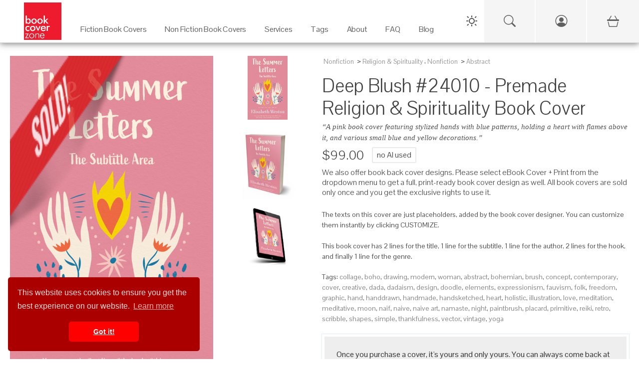

--- FILE ---
content_type: text/html; charset=UTF-8
request_url: https://bookcoverzone.com/premade-book-covers/DeepBlush/24010
body_size: 12232
content:
	<!DOCTYPE html>
	<html lang="en">
	
	<head>
		<meta charset="utf-8">
		<title>Deep Blush #24010 - Premade Religion & Spirituality Book Cover | BookCoverZone</title>
		<!--SEO Meta Tags-->
		<meta name="description" content="Get the exclusive premade book cover &#039;Deep Blush #24010&#039; for your next Religion &amp; Spirituality novel. A pink book cover featuring stylized hands with blue patte"/>		
					<link rel="canonical" href="https://bookcoverzone.com/premade-book-covers/DeepBlush/24010"/>
				
		<meta name="author" content="BookCoverZone"/>
		
		<!-- Open Graph / Facebook / Pinterest -->
									<meta property="og:title" content="Deep Blush #24010 - Premade Religion &amp; Spirituality Book Cover | BookCoverZone"/>
							<meta property="og:description" content="Get the exclusive premade book cover &#039;Deep Blush #24010&#039; for your next Religion &amp; Spirituality novel. A pink book cover featuring stylized hands with blue patterns, holding a heart with flames above i"/>
							<meta property="og:type" content="product"/>
							<meta property="og:url" content="https://bookcoverzone.com/premade-book-covers/DeepBlush/24010"/>
							<meta property="og:site_name" content="BookCoverZone"/>
							<meta property="og:image" content="https://bookcoverzone.com/png24-front/h1000/bookcover0024010.jpg"/>
							<meta property="og:image:width" content="650"/>
							<meta property="og:image:height" content="1000"/>
							<meta property="product:price:amount" content="99.00"/>
							<meta property="product:price:currency" content="USD"/>
							<meta property="product:availability" content="oos"/>
							<meta property="product:brand" content="BookCoverZone"/>
							<meta property="product:category" content="Religion &amp; Spirituality"/>
							<meta property="product:condition" content="new"/>
							<meta property="product:retailer_item_id" content="bookcover0024010"/>
							<meta property="twitter:card" content="summary_large_image"/>
							<meta property="twitter:site" content="@bookcoverzone"/>
							<meta property="twitter:title" content="Deep Blush #24010 - Premade Religion &amp; Spirituality Book Cover | BookCoverZone"/>
							<meta property="twitter:description" content="Get the exclusive premade book cover &#039;Deep Blush #24010&#039; for your next Religion &amp; Spirituality novel. A pink book cover featuring stylized hands with blue patterns, holding a heart with flames above i"/>
							<meta property="twitter:image" content="https://bookcoverzone.com/png24-front/h1000/bookcover0024010.jpg"/>
							<meta property="x:card" content="summary_large_image"/>
							<meta property="x:site" content="@bookcoverzone"/>
							<meta property="x:title" content="Deep Blush #24010 - Premade Religion &amp; Spirituality Book Cover | BookCoverZone"/>
							<meta property="x:description" content="Get the exclusive premade book cover &#039;Deep Blush #24010&#039; for your next Religion &amp; Spirituality novel. A pink book cover featuring stylized hands with blue patterns, holding a heart with flames above i"/>
							<meta property="x:image" content="https://bookcoverzone.com/png24-front/h1000/bookcover0024010.jpg"/>
							
		
		<!--Mobile Specific Meta Tag-->
		<meta name="viewport" content="width=device-width, initial-scale=1.0, maximum-scale=1.0, user-scalable=no"/>
		
		<meta name="referrer" content="never">
		<meta http-equiv="X-UA-Compatible" content="IE=edge">
		
		<link rel="shortcut icon" href="/favicon.ico" type="image/x-icon">
		<link rel="icon" href="/favicon.ico" type="image/x-icon">
		
		<link rel="stylesheet" href="/css/all.css">
		<link href="/css/bootstrap.min.css" rel="stylesheet" media="screen">
		<link href="/css/bootstrap-icons.min.css" rel="stylesheet" media="screen">
		
		
		<link rel="stylesheet" href="/css/styles.css" media="screen">
		
		<link href="/css/bookcoverzone-base.css" rel="stylesheet" media="screen">
		<link id="dark-theme" href="/css/bookcoverzone-dark.css" rel="stylesheet" media="screen">
		<link id="light-theme" href="/css/bookcoverzone-light.css" rel="stylesheet" media="screen">
		<link href="/css/new_header.css?v=20251202" rel="stylesheet" media="screen">
		
		<script src="/js/jquery.min.js"></script>
		<script src="/js/popper.min.js"></script>
		<script src="/js/bootstrap.min.js"></script>
		
		<script src="/js/velocity.min.js" defer></script>
		
		<script src="/js/scripts.js"></script>
		
		<script src="/js/new_header.js"></script>
		
		<script>
			(function (i, s, o, g, r, a, m) {
				i['GoogleAnalyticsObject'] = r;
				i[r] = i[r] || function () {
					(i[r].q = i[r].q || []).push(arguments)
				}, i[r].l = 1 * new Date();
				a = s.createElement(o),
					m = s.getElementsByTagName(o)[0];
				a.async = 1;
				a.src = g;
				m.parentNode.insertBefore(a, m)
			})(window, document, 'script', 'https://www.google-analytics.com/analytics.js', 'ga');
			
			ga('create', 'G-4YVHBKRDXT', 'auto');
			ga('send', 'pageview');
		</script>
		
		<style>
        .carousel-wrap {
            min-height: 340px;
        }

        @media (orientation: portrait) {
            .carousel-wrap {
                min-height: 375px;
            }
        }
				
								.banner-margin-top {
					margin-top: 0px;
				}

				@media (max-width: 576px) {
					.banner-margin-top {
						margin-top: 0px;
					}
				}
						</style>
	
	</head>
	<script>
		// Make environment variables available to JavaScript
		window.APP_CONFIG = {
			cartUrl: '/cart-v2',
			// Add other config as needed
		};
	</script>
	<!-- Google tag (gtag.js) -->
	<script async src="https://www.googletagmanager.com/gtag/js?id=G-4YVHBKRDXT"></script>
	<script>
		window.dataLayer = window.dataLayer || [];
		function gtag() {
			dataLayer.push(arguments);
		}
		gtag('js', new Date());
		gtag('config', 'G-4YVHBKRDXT');
	</script>
	
	<!-- Google tag (gtag.js) -->
	<script async src="https://www.googletagmanager.com/gtag/js?id=AW-862855306"></script>
	<script>
		window.dataLayer = window.dataLayer || [];
		function gtag(){dataLayer.push(arguments);}
		gtag('js', new Date());
		
		gtag('config', 'AW-862855306');
	</script>

<body>
	
	<!-- PAGE LOADER : PLACE RIGHT AFTER BODY TAG -->
	<div class="page-loader">
		<div class="page-loader-spinner"></div>
		<div class="page-loader-txt">Loading<br>Cover</div>
	</div>
	
	<div class="backdrop"></div>
	

	<!-- Start Top Main Header (add  style="margin-top:22px;" for campaign) -->
	<div id="top-nav-container" class="top-nav-container banner-margin-top" aria-hidden="false">
		<div class="row" style="margin: 0px;">
			
			<!-- Start Top Full-Size Header -->
			<header id="main-header" class="main-header col-12">
				
				<!-- Mobile Header (Visible on < 1280px) -->
				<div class="mobile-header">
					<div class="hamburger-menu">
						<span class="hamburger-icon"></span>
					</div>
					<div class="logo">
						<a href="/">
							<img src="/logo1.jpg" alt="Book Cover Zone">
						</a>
					</div>
					<!-- Spacer to balance hamburger for centering logo -->
					<div style="width: 45px;"></div>
				</div>

				<!-- Mobile Navigation Drawer -->
				<div class="mobile-nav-wrapper">
					<ul class="mobile-nav-list">
						
						<!-- Mobile Specific Icons (Search, Account, Cart) -->
						<li class="mobile-nav-item">
							<a href="/search-page" class="mobile-nav-link">
								Search
								<i class="bi bi-search"></i>
							</a>
						</li>
						
						<li class="mobile-nav-item">
															<a href="/login.php" class="mobile-nav-link">
									Login / Sign Up
									<i class="bi bi-person-circle"></i>
								</a>
													</li>
						
						<li class="mobile-nav-item">
							<a href="/cart-v2" class="mobile-nav-link">
								Cart
								<span>
									<i class="bi bi-basket3"></i>
																	</span>
							</a>
						</li>
						<!-- End Mobile Specific Icons -->
						
													<li class="mobile-nav-item mobile-has-children">
								<a href="#" class="mobile-nav-link">
									Fiction Book Covers
									<i class="bi bi-arrow-down-circle"></i>
								</a>
								<ul class="mobile-sub-menu">
									<li><a href="/premade-book-covers/fiction/all">All Fiction</a></li>
									<li><a href="/new">New Arrivals</a></li>
																			<li><a href="/premade-book-covers/fiction/Action_%26_Adventure">Action & Adventure</a></li>
																			<li><a href="/premade-book-covers/fiction/Apocalyptica">Apocalyptica</a></li>
																			<li><a href="/premade-book-covers/fiction/Chick_Lit">Chick Lit</a></li>
																			<li><a href="/premade-book-covers/fiction/Children">Children</a></li>
																			<li><a href="/premade-book-covers/fiction/Erotica">Erotica</a></li>
																			<li><a href="/premade-book-covers/fiction/Fantasy">Fantasy</a></li>
																			<li><a href="/premade-book-covers/fiction/Historical">Historical</a></li>
																			<li><a href="/premade-book-covers/fiction/Horror">Horror</a></li>
																			<li><a href="/premade-book-covers/fiction/LGBTQ">LGBTQ</a></li>
																			<li><a href="/premade-book-covers/fiction/Literary_Fiction">Literary Fiction</a></li>
																			<li><a href="/premade-book-covers/fiction/LitRPG">LitRPG</a></li>
																			<li><a href="/premade-book-covers/fiction/Mystery%3B_Thriller_%26_Suspense">Mystery; Thriller & Suspense</a></li>
																			<li><a href="/premade-book-covers/fiction/Nature">Nature</a></li>
																			<li><a href="/premade-book-covers/fiction/Paranormal_%26_Urban">Paranormal & Urban</a></li>
																			<li><a href="/premade-book-covers/fiction/Poetry">Poetry</a></li>
																			<li><a href="/premade-book-covers/fiction/Romance">Romance</a></li>
																			<li><a href="/premade-book-covers/fiction/Royal_Romance">Royal Romance</a></li>
																			<li><a href="/premade-book-covers/fiction/Science_Fiction">Science Fiction</a></li>
																			<li><a href="/premade-book-covers/fiction/Surreal">Surreal</a></li>
																			<li><a href="/premade-book-covers/fiction/Teen_%26_Young_Adult">Teen & Young Adult</a></li>
																			<li><a href="/premade-book-covers/fiction/Travel">Travel</a></li>
																			<li><a href="/premade-book-covers/fiction/Western">Western</a></li>
																	</ul>
							</li>
							<li class="mobile-nav-item mobile-has-children">
								<a href="#" class="mobile-nav-link">
									Non Fiction Book Covers
									<i class="bi bi-arrow-down-circle"></i>
								</a>
								<ul class="mobile-sub-menu">
									<li><a href="/premade-book-covers/nonfiction/all">All Non-Fiction</a></li>
									<li><a href="/new">New Arrivals</a></li>
																			<li><a href="/nonfiction/Abstract">Abstract</a></li>
																			<li><a href="/nonfiction/Business">Business</a></li>
																			<li><a href="/nonfiction/Cookbooks%3B_Food_%26_Wine">Cookbooks; Food & Wine</a></li>
																			<li><a href="/nonfiction/Education">Education</a></li>
																			<li><a href="/nonfiction/Environment_%26_Ecology">Environment & Ecology</a></li>
																			<li><a href="/nonfiction/Family_%26_Parenting">Family & Parenting</a></li>
																			<li><a href="/nonfiction/Health%3B_Dieting_%26_Fitness">Health; Dieting & Fitness</a></li>
																			<li><a href="/nonfiction/Health%3B_Mind_%26_Body">Health; Mind & Body</a></li>
																			<li><a href="/nonfiction/Medical">Medical</a></li>
																			<li><a href="/nonfiction/Music">Music</a></li>
																			<li><a href="/nonfiction/Politics%3B_Law_%26_Society">Politics; Law & Society</a></li>
																			<li><a href="/nonfiction/Religion_%26_Spirituality">Religion & Spirituality</a></li>
																			<li><a href="/nonfiction/Science_%26_Nature">Science & Nature</a></li>
																			<li><a href="/nonfiction/Self-Improvement_%26_Self-Help">Self-Improvement & Self-Help</a></li>
																			<li><a href="/nonfiction/Sports_%26_Fitness">Sports & Fitness</a></li>
																			<li><a href="/nonfiction/Travel">Travel</a></li>
																	</ul>
							</li>
							<li class="mobile-nav-item mobile-has-children">
								<a href="#" class="mobile-nav-link">
									Services
									<i class="bi bi-arrow-down-circle"></i>
								</a>
								<ul class="mobile-sub-menu">
									<li><a href="/custom_services">Customization Services</a></li>
									<li><a href="/customcovers">Custom Covers</a></li>
									<li><a href="/marketingmaterials.php">Marketing Materials</a></li>
								</ul>
							</li>
							<li class="mobile-nav-item mobile-has-children">
								<a href="#" class="mobile-nav-link">
									Tags
									<i class="bi bi-arrow-down-circle"></i>
								</a>
								<ul class="mobile-sub-menu">
																			<li><a href="/tag/illustration">illustration</a></li>
																			<li><a href="/tag/fantasy">fantasy</a></li>
																			<li><a href="/tag/dark">dark</a></li>
																			<li><a href="/tag/adult">adult</a></li>
																			<li><a href="/tag/people">people</a></li>
																			<li><a href="/tag/nature">nature</a></li>
																			<li><a href="/tag/beauty">beauty</a></li>
																			<li><a href="/tag/art">art</a></li>
																			<li><a href="/tag/mystery">mystery</a></li>
																			<li><a href="/tag/night">night</a></li>
																			<li><a href="/tag/sky">sky</a></li>
																			<li><a href="/tag/fashion">fashion</a></li>
																			<li><a href="/tag/portrait">portrait</a></li>
																			<li><a href="/tag/young">young</a></li>
																			<li><a href="/tag/photography">photography</a></li>
																			<li><a href="/tag/horizontal">horizontal</a></li>
																			<li><a href="/tag/silhouette">silhouette</a></li>
																			<li><a href="/tag/concept">concept</a></li>
																			<li><a href="/tag/landscape">landscape</a></li>
																			<li><a href="/tag/abstract">abstract</a></li>
																		<li><a href="/tags">View All Tags</a></li>
								</ul>
							</li>
							<li class="mobile-nav-item">
								<a href="/about" class="mobile-nav-link">About</a>
							</li>
							<li class="mobile-nav-item">
								<a href="/blog/faq" class="mobile-nav-link">FAQ</a>
							</li>
							<li class="mobile-nav-item">
								<a href="/blog" class="mobile-nav-link">Blog</a>
							</li>
						
											</ul>
				</div>
				<!-- End Mobile Navigation -->

				<div id="desktop" class="desktop">
					
					<nav id="main-nav" class="">
						
						<div class="logo">
							<a href="/">
								<img src="/logo1.jpg" alt="Book Cover Zone" width="275" height="275">
							</a>
						</div>
						
						<ul class="nav-item-list">
															<li class="nav-item-container" tabindex="0" aria-haspopup="true" aria-label="Fiction Book Covers"
								    data-item="2">
									<a class="navigation-link" href="/premade-book-covers/fiction/all" target="_self">
										<p class="nav-item-text">Fiction Book Covers</p>
									</a>
									<span class="eyebrow"></span>
								</li>
								<li class="nav-item-container" tabindex="0" aria-haspopup="true" aria-label="Non Fiction Book Covers"
								    data-item="3">
									<a class="navigation-link" href="/premade-book-covers/nonfiction/all" target="_self">
										<p class="nav-item-text">Non Fiction Book Covers</p>
									</a>
									<span class="eyebrow"></span>
								</li>
								<li class="nav-item-container" tabindex="0" aria-haspopup="true" aria-label="Services" data-item="4">
									<a class="navigation-link" href="/custom_services" target="_self">
										<p class="nav-item-text">Services</p>
									</a>
									<span class="eyebrow"></span>
								</li>
								<li class="nav-item-container" tabindex="0" aria-haspopup="true" aria-label="Tags" data-item="5">
									<a class="navigation-link" href="/tags" target="_self">
										<p class="nav-item-text">Tags</p>
									</a>
									<span class="eyebrow"></span>
								</li>
								<li class="nav-item-container" tabindex="0" aria-haspopup="true" aria-label="About">
									<a class="navigation-link" href="/about" target="_self">
										<p class="nav-item-text">About</p>
									</a>
									<span class="eyebrow"></span>
								</li>
								<li class="nav-item-container" tabindex="0" aria-haspopup="true" aria-label="FAQ">
									<a class="navigation-link" href="/blog/faq" target="_self">
										<p class="nav-item-text">FAQ</p>
									</a>
									<span class="eyebrow"></span>
								</li>
								<li class="nav-item-container" tabindex="0" aria-haspopup="true" aria-label="Blog" data-item="8">
									<a class="navigation-link" href="/blog" target="_self">
										<p class="nav-item-text">Blog</p>
									</a>
									<span class="eyebrow"></span>
								</li>
																				</ul>
					
					</nav>
					
					<div class="sub-nav transition" aria-label="Fiction Book Covers - Sub Nav" data-item="2">
						<div class="container">
							<div class="row">
																			<ul class="col-3" style="padding-top:30px;">
																					<a class="navigation-link"
										   href="/premade-book-covers/fiction/Action_%26_Adventure"
										   title="Fiction Action & Adventure Category">Action & Adventure</a>
																				<a class="navigation-link"
										   href="/premade-book-covers/fiction/Apocalyptica"
										   title="Fiction Apocalyptica Category">Apocalyptica</a>
																				<a class="navigation-link"
										   href="/premade-book-covers/fiction/Chick_Lit"
										   title="Fiction Chick Lit Category">Chick Lit</a>
																				<a class="navigation-link"
										   href="/premade-book-covers/fiction/Children"
										   title="Fiction Children Category">Children</a>
																				<a class="navigation-link"
										   href="/premade-book-covers/fiction/Erotica"
										   title="Fiction Erotica Category">Erotica</a>
																				<a class="navigation-link"
										   href="/premade-book-covers/fiction/Fantasy"
										   title="Fiction Fantasy Category">Fantasy</a>
																				<a class="navigation-link"
										   href="/premade-book-covers/fiction/Historical"
										   title="Fiction Historical Category">Historical</a>
																				<a class="navigation-link"
										   href="/premade-book-covers/fiction/Horror"
										   title="Fiction Horror Category">Horror</a>
																					</ul>
																						<ul class="col-3" style="padding-top:30px;">
																					<a class="navigation-link"
										   href="/premade-book-covers/fiction/LGBTQ"
										   title="Fiction LGBTQ Category">LGBTQ</a>
																				<a class="navigation-link"
										   href="/premade-book-covers/fiction/Literary_Fiction"
										   title="Fiction Literary Fiction Category">Literary Fiction</a>
																				<a class="navigation-link"
										   href="/premade-book-covers/fiction/LitRPG"
										   title="Fiction LitRPG Category">LitRPG</a>
																				<a class="navigation-link"
										   href="/premade-book-covers/fiction/Mystery%3B_Thriller_%26_Suspense"
										   title="Fiction Mystery; Thriller & Suspense Category">Mystery; Thriller & Suspense</a>
																				<a class="navigation-link"
										   href="/premade-book-covers/fiction/Nature"
										   title="Fiction Nature Category">Nature</a>
																				<a class="navigation-link"
										   href="/premade-book-covers/fiction/Paranormal_%26_Urban"
										   title="Fiction Paranormal & Urban Category">Paranormal & Urban</a>
																				<a class="navigation-link"
										   href="/premade-book-covers/fiction/Poetry"
										   title="Fiction Poetry Category">Poetry</a>
																				<a class="navigation-link"
										   href="/premade-book-covers/fiction/Romance"
										   title="Fiction Romance Category">Romance</a>
																					</ul>
																						<ul class="col-3" style="padding-top:30px;">
																					<a class="navigation-link"
										   href="/premade-book-covers/fiction/Royal_Romance"
										   title="Fiction Royal Romance Category">Royal Romance</a>
																				<a class="navigation-link"
										   href="/premade-book-covers/fiction/Science_Fiction"
										   title="Fiction Science Fiction Category">Science Fiction</a>
																				<a class="navigation-link"
										   href="/premade-book-covers/fiction/Surreal"
										   title="Fiction Surreal Category">Surreal</a>
																				<a class="navigation-link"
										   href="/premade-book-covers/fiction/Teen_%26_Young_Adult"
										   title="Fiction Teen & Young Adult Category">Teen & Young Adult</a>
																				<a class="navigation-link"
										   href="/premade-book-covers/fiction/Travel"
										   title="Fiction Travel Category">Travel</a>
																				<a class="navigation-link"
										   href="/premade-book-covers/fiction/Western"
										   title="Fiction Western Category">Western</a>
																		<a class="navigation-link" href="/new">New</a>
								<a class="navigation-link" href="/premade-book-covers/fiction/all">All</a>
								</ul>
								<ul class="col-3" style="padding-top:30px;">
									<img src="/images/Fiction_Menu_Banner.jpg" style="width: auto; height: 100%;">
								</ul>
							</div>
						</div>
					</div>
					
					<div class="sub-nav transition" aria-label="Non Fiction Book Covers - Sub Nav" data-item="3">
						<div class="container">
							<div class="row">
																			<ul class="col-3" style="padding-top:30px;">
																					<a class="navigation-link" href="/nonfiction/Abstract"
										   title="Non Fiction Abstract Category">Abstract</a>
																				<a class="navigation-link" href="/nonfiction/Business"
										   title="Non Fiction Business Category">Business</a>
																				<a class="navigation-link" href="/nonfiction/Cookbooks%3B_Food_%26_Wine"
										   title="Non Fiction Cookbooks; Food & Wine Category">Cookbooks; Food & Wine</a>
																				<a class="navigation-link" href="/nonfiction/Education"
										   title="Non Fiction Education Category">Education</a>
																				<a class="navigation-link" href="/nonfiction/Environment_%26_Ecology"
										   title="Non Fiction Environment & Ecology Category">Environment & Ecology</a>
																				<a class="navigation-link" href="/nonfiction/Family_%26_Parenting"
										   title="Non Fiction Family & Parenting Category">Family & Parenting</a>
																					</ul>
																						<ul class="col-3" style="padding-top:30px;">
																					<a class="navigation-link" href="/nonfiction/Health%3B_Dieting_%26_Fitness"
										   title="Non Fiction Health; Dieting & Fitness Category">Health; Dieting & Fitness</a>
																				<a class="navigation-link" href="/nonfiction/Health%3B_Mind_%26_Body"
										   title="Non Fiction Health; Mind & Body Category">Health; Mind & Body</a>
																				<a class="navigation-link" href="/nonfiction/Medical"
										   title="Non Fiction Medical Category">Medical</a>
																				<a class="navigation-link" href="/nonfiction/Music"
										   title="Non Fiction Music Category">Music</a>
																				<a class="navigation-link" href="/nonfiction/Politics%3B_Law_%26_Society"
										   title="Non Fiction Politics; Law & Society Category">Politics; Law & Society</a>
																				<a class="navigation-link" href="/nonfiction/Religion_%26_Spirituality"
										   title="Non Fiction Religion & Spirituality Category">Religion & Spirituality</a>
																					</ul>
																						<ul class="col-3" style="padding-top:30px;">
																					<a class="navigation-link" href="/nonfiction/Science_%26_Nature"
										   title="Non Fiction Science & Nature Category">Science & Nature</a>
																				<a class="navigation-link" href="/nonfiction/Self-Improvement_%26_Self-Help"
										   title="Non Fiction Self-Improvement & Self-Help Category">Self-Improvement & Self-Help</a>
																				<a class="navigation-link" href="/nonfiction/Sports_%26_Fitness"
										   title="Non Fiction Sports & Fitness Category">Sports & Fitness</a>
																				<a class="navigation-link" href="/nonfiction/Travel"
										   title="Non Fiction Travel Category">Travel</a>
																		<a class="navigation-link" href="/new">New</a>
								<a class="navigation-link" href="/premade-book-covers/nonfiction/all">All</a>
								</ul>
								<ul class="col-3" style="padding-top:30px;">
									<img src="/images/Non-Fiction_Menu_Banner.png" style="width: auto; height: 100%;">
								</ul>
							</div>
						</div>
					</div>
					
					<div class="sub-nav transition" aria-label="Services - Sub Nav" data-item="4">
						<div class="container">
							<div class="row">
								<ul class="col-5" style="padding-top:30px;">

								<span
									style="font-weight: bold;">Customization Services on Premade Covers</span>
									<hr>
									<a class="navigation-link" href="/custom_services" title="Custom Services">Reformat for additional
										publisher/non-standard trim size (paperback)
										($49)</a><br>
									<a class="navigation-link" href="/custom_services" title="Custom Services">Reformat for additional
										publisher/non-standard trim size (hardcover)
										($79)</a><br>
									<a class="navigation-link" href="/custom_services" title="Custom Services">Reformat for Audible-ready
										cover ($49)</a><br>
									<a class="navigation-link" href="/custom_services" title="Custom Services">Change typeface of texts
										($59)</a><br>
									<a class="navigation-link" href="/custom_services" title="Custom Services">Swap texts composition from
										another pre-made cover ($59)</a><br>
									<a class="navigation-link" href="/custom_services" title="Custom Services">Change/remove/add a graphical
										element on cover ($79)</a><br>
									<a class="navigation-link" href="/custom_services" title="Custom Services">Major graphical changes
										($149)</a><br>
									<a class="navigation-link" href="/custom_services" title="Custom Services">Turn into series with uniform
										typeface on all covers ($199)</a><br>
								
								</ul>
								<ul class="col-4" style="padding-top:30px;">
									
									<span style="font-weight: bold;">Custom Covers Services</span>
									<hr>
									<a class="navigation-link" href="/customcovers" title="Custom covers">Custom Cover for ebook
										($299)</a><br>
									<a class="navigation-link" href="/customcovers" title="Custom covers">Custom Cover for Printed Book
										($449)</a>
									<br>
									<br>
									
									<span
										style="font-weight: bold;">Marketing Services</span>
									<hr>
									<a class="navigation-link" href="/marketingmaterials.php" title="Social Media Marketing Materials">Social
										Media Marketing Materials
										($29)</a><br>
									<a class="navigation-link" href="/marketingmaterials.php" title="Social Media Marketing Materials">Custom
										Book Cover Poster ($89)</a><br>
									<a class="navigation-link" href="/marketingmaterials.php" title="Social Media Marketing Materials">Custom
										Bookmark ($89)</a>
								
								</ul>
								<ul class="col-3" style="padding-top:30px;">
									<img src="/images/Customization_Menu_Banner.png" style="width: auto; height: 100%;">
								</ul>
							</div>
						</div>
					</div>
					
					<div class="sub-nav transition" aria-label="Tags - Sub Nav" data-item="5">
						<div class="container">
							<div class="row">
																				<ul class="col-2" style="padding-top:30px;">
																							<a class="navigation-link" href="/tag/halloween"
											   title="Book covers with halloween tag">halloween</a>
																						<a class="navigation-link" href="/tag/shadow"
											   title="Book covers with shadow tag">shadow</a>
																						<a class="navigation-link" href="/tag/outdoors"
											   title="Book covers with outdoors tag">outdoors</a>
																						<a class="navigation-link" href="/tag/model"
											   title="Book covers with model tag">model</a>
																						<a class="navigation-link" href="/tag/dark"
											   title="Book covers with dark tag">dark</a>
																						<a class="navigation-link" href="/tag/night"
											   title="Book covers with night tag">night</a>
																						<a class="navigation-link" href="/tag/horizontal"
											   title="Book covers with horizontal tag">horizontal</a>
																						<a class="navigation-link" href="/tag/tree"
											   title="Book covers with tree tag">tree</a>
																							</ul>
																								<ul class="col-2" style="padding-top:30px;">
																							<a class="navigation-link" href="/tag/dress"
											   title="Book covers with dress tag">dress</a>
																						<a class="navigation-link" href="/tag/imagination"
											   title="Book covers with imagination tag">imagination</a>
																						<a class="navigation-link" href="/tag/vertical"
											   title="Book covers with vertical tag">vertical</a>
																						<a class="navigation-link" href="/tag/isolated"
											   title="Book covers with isolated tag">isolated</a>
																						<a class="navigation-link" href="/tag/sensuality"
											   title="Book covers with sensuality tag">sensuality</a>
																						<a class="navigation-link" href="/tag/people"
											   title="Book covers with people tag">people</a>
																						<a class="navigation-link" href="/tag/old"
											   title="Book covers with old tag">old</a>
																						<a class="navigation-link" href="/tag/space"
											   title="Book covers with space tag">space</a>
																							</ul>
																								<ul class="col-2" style="padding-top:30px;">
																							<a class="navigation-link" href="/tag/vector"
											   title="Book covers with vector tag">vector</a>
																						<a class="navigation-link" href="/tag/horizon"
											   title="Book covers with horizon tag">horizon</a>
																						<a class="navigation-link" href="/tag/cute"
											   title="Book covers with cute tag">cute</a>
																						<a class="navigation-link" href="/tag/freedom"
											   title="Book covers with freedom tag">freedom</a>
																						<a class="navigation-link" href="/tag/caucasian"
											   title="Book covers with caucasian tag">caucasian</a>
																						<a class="navigation-link" href="/tag/photography"
											   title="Book covers with photography tag">photography</a>
																						<a class="navigation-link" href="/tag/happiness"
											   title="Book covers with happiness tag">happiness</a>
																						<a class="navigation-link" href="/tag/nature"
											   title="Book covers with nature tag">nature</a>
																							</ul>
																								<ul class="col-2" style="padding-top:30px;">
																							<a class="navigation-link" href="/tag/illustration"
											   title="Book covers with illustration tag">illustration</a>
																						<a class="navigation-link" href="/tag/adventure"
											   title="Book covers with adventure tag">adventure</a>
																						<a class="navigation-link" href="/tag/technology"
											   title="Book covers with technology tag">technology</a>
																						<a class="navigation-link" href="/tag/cartoon"
											   title="Book covers with cartoon tag">cartoon</a>
																						<a class="navigation-link" href="/tag/spooky"
											   title="Book covers with spooky tag">spooky</a>
																						<a class="navigation-link" href="/tag/mysterious"
											   title="Book covers with mysterious tag">mysterious</a>
																						<a class="navigation-link" href="/tag/women"
											   title="Book covers with women tag">women</a>
																						<a class="navigation-link" href="/tag/journey"
											   title="Book covers with journey tag">journey</a>
																							</ul>
																				<ul class="col-4" style="padding-top:30px; text-align: right;">
									<img src="/images/Keywords_Menu_Banner.jpg" style="width: auto; height: 100%;">
								</ul>
							</div>
						</div>
					</div>
				
				</div>
			
			</header>
			<!-- / End Top Full-Size Header -->
		
		</div>
	
	</div>
	<!-- / End Top Main Header -->
	
	<!-- Start Top Button Bar (add  style="margin-top:22px;" when having campaign) -->
	<div id="btnBar" class="btnBar banner-margin-top">
		<div class="inner">
			<div class="dark-light-switch-div">
				<div id="theme-toggle" class="dark-light-button" aria-label="Toggle Theme">
					<svg class="dark-light-svg" id="theme-icon-sun" width="24" height="24" fill="none"
					     xmlns="http://www.w3.org/2000/svg">
						<!-- Sun Icon SVG Path -->
						<path d="M12 4V2" stroke="currentColor" stroke-width="2" stroke-linecap="round" stroke-linejoin="round"/>
						<path d="M12 22v-2" stroke="currentColor" stroke-width="2" stroke-linecap="round" stroke-linejoin="round"/>
						<path d="M5 5l-1.5-1.5" stroke="currentColor" stroke-width="2" stroke-linecap="round"
						      stroke-linejoin="round"/>
						<path d="M19 19l1.5 1.5" stroke="currentColor" stroke-width="2" stroke-linecap="round"
						      stroke-linejoin="round"/>
						<path d="M4 12H2" stroke="currentColor" stroke-width="2" stroke-linecap="round" stroke-linejoin="round"/>
						<path d="M22 12h-2" stroke="currentColor" stroke-width="2" stroke-linecap="round" stroke-linejoin="round"/>
						<path d="M5 19l-1.5 1.5" stroke="currentColor" stroke-width="2" stroke-linecap="round"
						      stroke-linejoin="round"/>
						<path d="M19 5l1.5-1.5" stroke="currentColor" stroke-width="2" stroke-linecap="round"
						      stroke-linejoin="round"/>
						<circle cx="12" cy="12" r="5" stroke="currentColor" stroke-width="2" stroke-linecap="round"
						        stroke-linejoin="round"/>
					</svg>
					<svg class="dark-light-svg" id="theme-icon-moon" width="24" height="24" fill="none"
					     xmlns="http://www.w3.org/2000/svg" style="display:none;">
						<!-- Moon Icon SVG Path -->
						<path
							d="M20.9553 13.5C20.5053 18.2406 16.4447 22 11.5 22C6.25329 22 2 17.7467 2 12.5C2 7.55529 5.75936 3.49471 10.5 3.04474C10.1872 3.91791 10 4.85931 10 5.84375C10 10.6172 13.8828 14.5 18.6562 14.5C19.6407 14.5 20.5821 14.3128 21.4553 14C21.2488 14.5338 21.0027 14.0831 20.9553 13.5Z"
							stroke="currentColor"
							stroke-width="2"
							stroke-linecap="round"
							stroke-linejoin="round"
							fill="none"
						/>
					</svg>
				</div>
			</div>
			<!-- UPDATED SEARCH ICON: Links to new search page -->
			<a href="/search-page" class="btnBar-toggle btnBar-search mobile-visible" style="cursor: pointer;" title="Search">
				<i class="bi bi-search"></i>
			</a>
							<a href="/login.php" id="account_menu_link" class="btnBar-toggle btnBar-account mobile-visible" title="Login / Sign Up">
					<i class="bi bi-person-circle"></i>
				</a>
						<a href="/cart-v2" class="btnBar-toggle btnBar-cart" title="View Shopping Cart">
				<i>
					<i class="bi bi-basket3"></i>
									</i>
			</a>
		</div>
	</div>
	<!-- End Top Button Bar -->
	
	<!-- Start Main Page Wrap -->
<div id="main-page" class="main-page" aria-hidden="false">

		
	<script type="application/ld+json">
		{
				"@context": "https://schema.org/",
				"@type": "Product",
				"name": "Deep Blush #24010 - Premade Religion & Spirituality Book Cover | BookCoverZone",
        "image": "https:\/\/bookcoverzone.com\/png24-front\/h1000\/bookcover0024010.jpg",
        "description": "Get the exclusive premade book cover 'Deep Blush #24010' for your next Religion & Spirituality novel. A pink book cover featuring stylized hands with blue patterns, holding a heart with flames above it, and various small blue and yellow decorations.",
        "sku": "bookcover0024010",
        "mpn": "24010",
        "brand": {
            "@type": "Brand",
            "name": "BookCoverZone"
        },
        "offers": {
            "@type": "Offer",
            "url": "https:\/\/bookcoverzone.com\/premade-book-covers\/DeepBlush\/24010",
            "priceCurrency": "USD",
            "price": "99.00",
            "priceValidUntil": "2027-01-25",
            "itemCondition": "https://schema.org/NewCondition",
            "availability": "https://schema.org/InStock"
        }
    }
	</script>
	
	<script>
		var CoverBGColor = "rgb(227,140,156)";
		
		localStorage.setItem("book_front", "");
		localStorage.setItem("book_back", "");
		localStorage.setItem("book_banner", "");
	</script>
	
	<style>
      .sp-categories > a,
      .sp-categories i {
          display: inline-block;
          margin-right: 3px;
          color: #999;
          font-size: 13px;
          text-decoration: none;
          vertical-align: middle;
      }
	</style>
	
	<script src="/js/shop-book-first-page.js"></script>
	<link href="/css/shop-book-first-page.css" rel="stylesheet" media="screen">
	<link href="/css/shop_buttons.css" rel="stylesheet" media="screen">
	
	<div class="container padding-bottom-2x" style="padding-top: 24px">
		
					<section class="fw-section">
				<div class="row mb-5" style="margin-left:0px; margin-right: 0px; ">
					<br>
					<div class="col-md-4 col-xl-4 col-sm-8 col-8" style="margin-bottom: 10px;" id="CoverImageCol">
						<div id="previewdiv" style="text-align: center; position: relative;">
							<img src="/png24-front/h1000/bookcover0024010.jpg" id="coverimage" style="width: 100%; max-width:100%; height: auto;"
							     height="698" width="698"
							     alt="Front view of Deep Blush #24010 - Premade Religion &amp; Spirituality Book Cover">
															<img src="/thumb_overlay_sold.png" alt="this cover has been sold." style="opacity: 0.7; position: absolute; top:0; left:0; width:100%; height:100%;">
													</div>
					</div>
					<div class="col-md-2 col-xl-2 col-sm-4 col-4" style="margin-bottom: 10px;" id="MiniImageCol">
						<div id="book2d_div" style=" text-align: center; cursor:pointer; margin-bottom: 5px; position: relative;">
							<img
								src="/png24-front/h500/bookcover0024010.jpg"
								id="book2d_image"
								style="padding:15px; padding-top:0px; padding-left:30px; padding-right: 30px; max-width:140px; height: auto;"
								height="500" width="500"
								data-fullimage="/png24-front/h1000/bookcover0024010.jpg" alt="3D mockup of Deep Blush #24010 - Premade Religion &amp; Spirituality Book Cover">
						</div>
						<div id="book3d_div" style=" text-align: center; cursor: pointer;">
							<img
								src="/png24-3d/w200h200/3d-bookcover0024010.jpg"
								id="book3d_image"
								style="max-width:140px; height: auto;"
								width="422"
								height="400"
								data-fullimage="/png24-3d/w800h1000/3d-bookcover0024010.jpg"
								alt="Tablet view of Deep Blush #24010 - Premade Religion &amp; Spirituality Book Cover">
						</div>
						<div id="tablet_div"
						     style=" text-align: center; cursor: pointer;">
							<img
								src="/png24-tablet/h400/tablet-bookcover0024010.jpg"
								id="tablet_image"
								style="max-width:120px; height: auto;"
								width="240"
								height="400"
								data-fullimage="/png24-tablet/h800/tablet-bookcover0024010.jpg"
								title="book cover on a tablet view">
						</div>
														<div id="full3d_div"
								     style=" text-align: center; cursor: pointer;">
									<img
										src="/1x1.png"
										id="full3d_image"
										style="max-width:140px;"
										data-fullimage="/1x1.png"
										title="printed book cover view">
								</div>
								
					</div>
					<div class="col-md-6">
						<!-- Product Info-->
						<div class="padding-top-2x mt-2 hidden-md-up"></div>
						<div class="sp-categories pb-3" style="font-size: 14px;">
							<i class="icon-tag"></i><a href="/premade-book-covers/nonfiction/all" class="general_color link-text">Nonfiction</a> > <a href="/premade-book-covers/nonfiction/religion_and_spirituality" class="general_color link-text">Religion & Spirituality</a>, <a href="/premade-book-covers/nonfiction/all" class="general_color link-text">Nonfiction</a> > <a href="/premade-book-covers/nonfiction/abstract" class="general_color link-text">Abstract</a>						</div>
						<h1 class="mb-1">Deep Blush #24010 - Premade Religion & Spirituality Book Cover</h1>
													<p class="text-normal mb-2 font-italic"
							   style="font-size: 15px; font-family: Garamond;">
								“A pink book cover featuring stylized hands with blue patterns, holding a heart with flames above it, and various small blue and yellow decorations.”</p>
							
						<div class="d-flex mb-2 align-items-start">
							<span class="h3 mb-0">$99.00</span>
																<div class="text-normal ml-3" style="border-radius: 3px; border: 2px solid #eaeaea; padding: 2px 8px;">
										no AI used
									</div>
															</div>

						<h2 style="font-size: 16px;">
							We also offer book back cover designs. Please select eBook Cover + Print from the dropdown menu to get a full, print-ready book cover design as well. All book covers are sold only once and you get the exclusive rights to use it.						</h2>

						<p class="text-normal" style="font-size: 14px;">
							The texts on this cover are just placeholders, added by the book cover designer. You can customize them instantly by clicking CUSTOMIZE. <br><br>This book cover has 2 lines for the title,   1 line  for the subtitle,   1 line  for the author,   2 lines for the hook, and finally  1 line for the genre.						</p>

						<p class="text-normal" style="font-size: 14px;">
							Tags: <a class='tag-link' href='/tag/collage'>collage</a>, <a class='tag-link' href='/tag/boho'>boho</a>, <a class='tag-link' href='/tag/drawing'>drawing</a>, <a class='tag-link' href='/tag/modern'>modern</a>, <a class='tag-link' href='/tag/woman'>woman</a>, <a class='tag-link' href='/tag/abstract'>abstract</a>, <a class='tag-link' href='/tag/bohemian'>bohemian</a>, <a class='tag-link' href='/tag/brush'>brush</a>, <a class='tag-link' href='/tag/concept'>concept</a>, <a class='tag-link' href='/tag/contemporary'>contemporary</a>, <a class='tag-link' href='/tag/cover'>cover</a>, <a class='tag-link' href='/tag/creative'>creative</a>, <a class='tag-link' href='/tag/dada'>dada</a>, <a class='tag-link' href='/tag/dadaism'>dadaism</a>, <a class='tag-link' href='/tag/design'>design</a>, <a class='tag-link' href='/tag/doodle'>doodle</a>, <a class='tag-link' href='/tag/elements'>elements</a>, <a class='tag-link' href='/tag/expressionism'>expressionism</a>, <a class='tag-link' href='/tag/fauvism'>fauvism</a>, <a class='tag-link' href='/tag/folk'>folk</a>, <a class='tag-link' href='/tag/freedom'>freedom</a>, <a class='tag-link' href='/tag/graphic'>graphic</a>, <a class='tag-link' href='/tag/hand'>hand</a>, <a class='tag-link' href='/tag/handdrawn'>handdrawn</a>, <a class='tag-link' href='/tag/handmade'>handmade</a>, <a class='tag-link' href='/tag/handsketched'>handsketched</a>, <a class='tag-link' href='/tag/heart'>heart</a>, <a class='tag-link' href='/tag/holistic'>holistic</a>, <a class='tag-link' href='/tag/illustration'>illustration</a>, <a class='tag-link' href='/tag/love'>love</a>, <a class='tag-link' href='/tag/meditation'>meditation</a>, <a class='tag-link' href='/tag/meditative'>meditative</a>, <a class='tag-link' href='/tag/moon'>moon</a>, <a class='tag-link' href='/tag/naif'>naif</a>, <a class='tag-link' href='/tag/naive'>naive</a>, <a class='tag-link' href='/tag/naive art'>naive art</a>, <a class='tag-link' href='/tag/namaste'>namaste</a>, <a class='tag-link' href='/tag/night'>night</a>, <a class='tag-link' href='/tag/paintbrush'>paintbrush</a>, <a class='tag-link' href='/tag/placard'>placard</a>, <a class='tag-link' href='/tag/primitive'>primitive</a>, <a class='tag-link' href='/tag/reiki'>reiki</a>, <a class='tag-link' href='/tag/retro'>retro</a>, <a class='tag-link' href='/tag/scribble'>scribble</a>, <a class='tag-link' href='/tag/shapes'>shapes</a>, <a class='tag-link' href='/tag/simple'>simple</a>, <a class='tag-link' href='/tag/thankfulness'>thankfulness</a>, <a class='tag-link' href='/tag/vector'>vector</a>, <a class='tag-link' href='/tag/vintage'>vintage</a>, <a class='tag-link' href='/tag/yoga'>yoga</a>						</p>

						<div class="alert alert-info mb-4" role="alert">
							Once you purchase a cover, it's yours and only yours. You can always come back at a future date to
							work on it and download it. You can change the
							texts, the trim size or the page count in case your book gets updated down the road. No time or revision
							limitations!
						</div>

													<div class="alert alert-warning mt-3">
								<strong>THIS COVER HAS BEEN SOLD</strong>
							</div>
						
						
											</div>
				</div>
			</section>

			

			<div id="details">
				<div style="font-size: 14px; text-align: left border-radius: 12px 12px 12px 12px; -moz-border-radius: 12px 12px 12px 12px; -webkit-border-radius: 12px 12px 12px 12px; border: 1px dotted #b0b0b0; padding: 15px; margin-bottom:30px;  min-height: 270px;">

					<div id="banner_div" style=" text-align: center; margin-top: 10px;" class="float-md-right float-lg-right float-xl-right">
						<img
							src="/social-preview/w500/banner-for-bookcover0024010.jpg"
							id="banner_image"
							style="margin-right:10px; margin-left:10px; max-width:200px;"
							data-fullimage="/social-preview/w500/banner-for-bookcover0024010.jpg"
							title="book cover on a social platform">
					</div>

					<H4 style="margin-bottom: 4px;">Market your book like a professional publishing house!</H4><br>
					Once you've prepared your book and put it on sale in various market places, you will need a comprehensive
					marketing strategy and most of it will be
					oriented
					around social media services. BookCoverZone offers professional marketing materials for Facebook, Twitter,
					Instagram and LinkedIn for only $49! Just click
					on
					SOCIAL MEDIA MARKETING MATERIALS on the top of this page once you have prepared your cover and see your
					social media marketing materials immediately or
					purchase
					it directly by clicking on this button.<br><br>
				</div>

				<div style="font-size: 14px; text-align: left border-radius: 12px 12px 12px 12px; -moz-border-radius: 12px 12px 12px 12px; -webkit-border-radius: 12px 12px 12px 12px; border: 1px dotted #b0b0b0; padding: 15px; margin-left:-10px; margin-bottom:30px;  min-height: 220px;">
					<img class="float-md-right float-lg-right float-xl-right"
					     src="/img/social-icons/backandspineofbook.png" width="220" style="margin-left:10px;"
					     alt="back cover and spine ad"/>

					<H4 style="margin-bottom: 4px;">...and don't forget to publish a printed version of your book (for
						free!)</H4><br>
					Amazon's self-publishing service Kindle Direct Publishing (KDP) as well as Ingram Spark are giving you the
					opportunity to publish your book for free in a
					printed format. We'll prepare your full cover (front, spine and back) for an additional charge of $79 according to
					the Submission Guidelines set forth by Amazon
					or Ingram Spark. Included in the price we also
					offer
					a wide
					range of 3D mockups of your book.<br><br>
				</div>
			</div>

			<!-- Modal -->
			<div class="modal fade" id="timeout_error" tabindex="-1" role="dialog" aria-labelledby="myModalLabel"
			     style="z-index:35000;">
				<div class="modal-dialog" role="document">
					<div class="modal-content">
						<div class="modal-header">
							<button type="button" class="close" data-dismiss="modal" aria-label="Close"><span
									aria-hidden="true">&times;</span></button>
							<h4 class="modal-title" id="myModalLabel">Error</h4>
						</div>
						<div class="modal-body" id="warning_text">
							Sorry the server could not render the cover. Please try again. If error persists please contact
							admin.
						</div>
						<div class="modal-footer">
							<button type="button" class="btn btn-default" data-dismiss="modal">Close</button>
						</div>
					</div>
				</div>
			</div>

			<!-- Related Products -->
			<div id="related" class=" padding-top padding-bottom">
				<h3 class="padding-top">You May Also Like</h3><div class="row padding-top" style="margin-right: 0px !important; margin-left: 0px !important;"><div class="col-6 col-sm-6 col-md-6 col-lg-4 col-xl-2"><a href="/premade-book-covers/Straw/35333" title="open book cover Straw"><img class="shop-thumbnail2" src="/png24-front/w500/bookcover0035333.jpg" alt="Related Premade Book Cover: Straw #35333" style="display: inline-block; max-width: 100%; height: auto;" width="450" height="450"></a><div style="display: block; font-size: 14px; padding-top: 10px; padding-bottom: 25px;"><h3 style="font-size: 14px; margin-bottom: 2px; display: inline-block;"><a class="index_h2_a_style" href="/premade-book-covers/Straw/35333" title="open book cover Straw">Straw #35333</a></h3></div></div><div class="col-6 col-sm-6 col-md-6 col-lg-4 col-xl-2"><a href="/premade-book-covers/RawSienna/35335" title="open book cover RawSienna"><img class="shop-thumbnail2" src="/png24-front/w500/bookcover0035335.jpg" alt="Related Premade Book Cover: Raw Sienna #35335" style="display: inline-block; max-width: 100%; height: auto;" width="450" height="450"></a><div style="display: block; font-size: 14px; padding-top: 10px; padding-bottom: 25px;"><h3 style="font-size: 14px; margin-bottom: 2px; display: inline-block;"><a class="index_h2_a_style" href="/premade-book-covers/RawSienna/35335" title="open book cover RawSienna">Raw Sienna #35335</a></h3></div></div><div class="col-6 col-sm-6 col-md-6 col-lg-4 col-xl-2"><a href="/premade-book-covers/CoffeeBean/30491" title="open book cover CoffeeBean"><img class="shop-thumbnail2" src="/png24-front/w500/bookcover0030491.jpg" alt="Related Premade Book Cover: Coffee Bean #30491" style="display: inline-block; max-width: 100%; height: auto;" width="450" height="450"></a><div style="display: block; font-size: 14px; padding-top: 10px; padding-bottom: 25px;"><h3 style="font-size: 14px; margin-bottom: 2px; display: inline-block;"><a class="index_h2_a_style" href="/premade-book-covers/CoffeeBean/30491" title="open book cover CoffeeBean">Coffee Bean #30491</a></h3></div></div><div class="col-6 col-sm-6 col-md-6 col-lg-4 col-xl-2"><a href="/premade-book-covers/Keppel/26367" title="open book cover Keppel"><img class="shop-thumbnail2" src="/png24-front/w500/bookcover0026367.jpg" alt="Related Premade Book Cover: Keppel #26367" style="display: inline-block; max-width: 100%; height: auto;" width="450" height="450"></a><div style="display: block; font-size: 14px; padding-top: 10px; padding-bottom: 25px;"><h3 style="font-size: 14px; margin-bottom: 2px; display: inline-block;"><a class="index_h2_a_style" href="/premade-book-covers/Keppel/26367" title="open book cover Keppel">Keppel #26367</a></h3></div></div><div class="col-6 col-sm-6 col-md-6 col-lg-4 col-xl-2"><a href="/premade-book-covers/CodGray/29440" title="open book cover CodGray"><img class="shop-thumbnail2" src="/png24-front/w500/bookcover0029440.jpg" alt="Related Premade Book Cover: Cod Gray #29440" style="display: inline-block; max-width: 100%; height: auto;" width="450" height="450"></a><div style="display: block; font-size: 14px; padding-top: 10px; padding-bottom: 25px;"><h3 style="font-size: 14px; margin-bottom: 2px; display: inline-block;"><a class="index_h2_a_style" href="/premade-book-covers/CodGray/29440" title="open book cover CodGray">Cod Gray #29440</a></h3></div></div><div class="col-6 col-sm-6 col-md-6 col-lg-4 col-xl-2"><a href="/premade-book-covers/Gallery/26427" title="open book cover Gallery"><img class="shop-thumbnail2" src="/png24-front/w500/bookcover0026427.jpg" alt="Related Premade Book Cover: Gallery #26427" style="display: inline-block; max-width: 100%; height: auto;" width="450" height="450"></a><div style="display: block; font-size: 14px; padding-top: 10px; padding-bottom: 25px;"><h3 style="font-size: 14px; margin-bottom: 2px; display: inline-block;"><a class="index_h2_a_style" href="/premade-book-covers/Gallery/26427" title="open book cover Gallery">Gallery #26427</a></h3></div></div></div>			</div>
							<div id="related" class=" padding-top padding-bottom">
					<h3 class="padding-top">Latest Articles</h3>
					<div class="row padding-top" style="margin-right: 0px !important; margin-left: 0px !important;">
														<!-- Item -->
								<div class="col-6 col-sm-6 col-md-6 col-lg-4 col-xl-2">
									<a href="/blog/writing-holiday-books-how-to-capture-the-season-and-sell-your-story/" title="Writing Holiday Books: How to Capture the Season and Sell Your Story">
										<img class="shop-thumbnail2"
										     src="https://bookcoverzone.com/blog/wp-content/uploads/2025/11/holidayseason.jpg"
										     alt="Writing Holiday Books: How to Capture the Season and Sell Your Story"
										     style="display: inline-block; max-width: 100%; height: auto; background-repeat: no-repeat; background-color: rgb(231,231,231);"
										     width="450" height="450">
									</a>
									
									<div style="display: block; font-size: 14px; padding-top: 10px; padding-bottom: 25px;">
										<h3 style="font-size: 14px; margin-bottom: 2px; display: inline-block;">
											<a class="index_h2_a_style" href="/blog/writing-holiday-books-how-to-capture-the-season-and-sell-your-story/" title="Writing Holiday Books: How to Capture the Season and Sell Your Story">
												Writing Holiday Books: How to Capture the Season and Sell Your Story											</a>
										</h3>
									</div>
								</div>
																<!-- Item -->
								<div class="col-6 col-sm-6 col-md-6 col-lg-4 col-xl-2">
									<a href="/blog/how-to-select-the-right-keywords-for-your-book-on-amazon-kdp/" title="How to Select the Right Keywords for Your Book on Amazon KDP">
										<img class="shop-thumbnail2"
										     src="https://bookcoverzone.com/blog/wp-content/uploads/2025/10/keywords.jpg"
										     alt="How to Select the Right Keywords for Your Book on Amazon KDP"
										     style="display: inline-block; max-width: 100%; height: auto; background-repeat: no-repeat; background-color: rgb(231,231,231);"
										     width="450" height="450">
									</a>
									
									<div style="display: block; font-size: 14px; padding-top: 10px; padding-bottom: 25px;">
										<h3 style="font-size: 14px; margin-bottom: 2px; display: inline-block;">
											<a class="index_h2_a_style" href="/blog/how-to-select-the-right-keywords-for-your-book-on-amazon-kdp/" title="How to Select the Right Keywords for Your Book on Amazon KDP">
												How to Select the Right Keywords for Your Book on Amazon KDP											</a>
										</h3>
									</div>
								</div>
																<!-- Item -->
								<div class="col-6 col-sm-6 col-md-6 col-lg-4 col-xl-2">
									<a href="/blog/how-to-select-the-right-categories-for-your-fiction-book-on-amazon-kdp/" title="How to Select the Right Categories for Your Fiction Book on Amazon KDP">
										<img class="shop-thumbnail2"
										     src="https://bookcoverzone.com/blog/wp-content/uploads/2025/09/categorization.jpg"
										     alt="How to Select the Right Categories for Your Fiction Book on Amazon KDP"
										     style="display: inline-block; max-width: 100%; height: auto; background-repeat: no-repeat; background-color: rgb(231,231,231);"
										     width="450" height="450">
									</a>
									
									<div style="display: block; font-size: 14px; padding-top: 10px; padding-bottom: 25px;">
										<h3 style="font-size: 14px; margin-bottom: 2px; display: inline-block;">
											<a class="index_h2_a_style" href="/blog/how-to-select-the-right-categories-for-your-fiction-book-on-amazon-kdp/" title="How to Select the Right Categories for Your Fiction Book on Amazon KDP">
												How to Select the Right Categories for Your Fiction Book on Amazon KDP											</a>
										</h3>
									</div>
								</div>
																<!-- Item -->
								<div class="col-6 col-sm-6 col-md-6 col-lg-4 col-xl-2">
									<a href="/blog/how-these-famous-books-became-bestsellers-without-a-traditional-publisherhow-these-famous-books-became-bestsellers/" title="How These Famous Books Became Bestsellers—Without a Traditional Publisher">
										<img class="shop-thumbnail2"
										     src="https://bookcoverzone.com/blog/wp-content/uploads/2025/08/bestesllers3.jpg"
										     alt="How These Famous Books Became Bestsellers—Without a Traditional Publisher"
										     style="display: inline-block; max-width: 100%; height: auto; background-repeat: no-repeat; background-color: rgb(231,231,231);"
										     width="450" height="450">
									</a>
									
									<div style="display: block; font-size: 14px; padding-top: 10px; padding-bottom: 25px;">
										<h3 style="font-size: 14px; margin-bottom: 2px; display: inline-block;">
											<a class="index_h2_a_style" href="/blog/how-these-famous-books-became-bestsellers-without-a-traditional-publisherhow-these-famous-books-became-bestsellers/" title="How These Famous Books Became Bestsellers—Without a Traditional Publisher">
												How These Famous Books Became Bestsellers—Without a Traditional Publisher											</a>
										</h3>
									</div>
								</div>
																<!-- Item -->
								<div class="col-6 col-sm-6 col-md-6 col-lg-4 col-xl-2">
									<a href="/blog/7-ways-to-gain-credibility-in-the-book-industry/" title="7 Ways to Gain Credibility in the Book Industry">
										<img class="shop-thumbnail2"
										     src="https://bookcoverzone.com/blog/wp-content/uploads/2025/06/Credibility.jpg"
										     alt="7 Ways to Gain Credibility in the Book Industry"
										     style="display: inline-block; max-width: 100%; height: auto; background-repeat: no-repeat; background-color: rgb(231,231,231);"
										     width="450" height="450">
									</a>
									
									<div style="display: block; font-size: 14px; padding-top: 10px; padding-bottom: 25px;">
										<h3 style="font-size: 14px; margin-bottom: 2px; display: inline-block;">
											<a class="index_h2_a_style" href="/blog/7-ways-to-gain-credibility-in-the-book-industry/" title="7 Ways to Gain Credibility in the Book Industry">
												7 Ways to Gain Credibility in the Book Industry											</a>
										</h3>
									</div>
								</div>
																<!-- Item -->
								<div class="col-6 col-sm-6 col-md-6 col-lg-4 col-xl-2">
									<a href="/blog/could-a-makeover-for-your-book-cover-change-everything/" title="Could a Makeover for Your Book Cover Change Everything?">
										<img class="shop-thumbnail2"
										     src="https://bookcoverzone.com/blog/wp-content/uploads/2025/05/change.jpg"
										     alt="Could a Makeover for Your Book Cover Change Everything?"
										     style="display: inline-block; max-width: 100%; height: auto; background-repeat: no-repeat; background-color: rgb(231,231,231);"
										     width="450" height="450">
									</a>
									
									<div style="display: block; font-size: 14px; padding-top: 10px; padding-bottom: 25px;">
										<h3 style="font-size: 14px; margin-bottom: 2px; display: inline-block;">
											<a class="index_h2_a_style" href="/blog/could-a-makeover-for-your-book-cover-change-everything/" title="Could a Makeover for Your Book Cover Change Everything?">
												Could a Makeover for Your Book Cover Change Everything?											</a>
										</h3>
									</div>
								</div>
													</div>
				</div>
					
	</div>

<!-- Site Footer-->
<footer class="site-footer">
	<div class="column text-center">
		<p class="text-sm mb-4">Need support? Email us at <a href="mailto:support@bookcoverzone.com"><span class="navigation-link2">support@bookcoverzone.com</span></a></p>
		<p class="text-sm mb-1">
			<a class="navigation-link2" href="/terms_paypal.php">Terms and Conditions</a> |
			<a class="navigation-link2" href="/privacy.php">Privacy</a> |
<!--			<a class="navigation-link2" href="/distant-sales-agreement.php">Distance Sales Agreement</a> |-->
			<a class="navigation-link2" href="/Refund_Policy.php">Refund Policy</a>
		</p>
		<!-- New Line: Added a new row of informational links as requested. -->
		<p class="text-sm mb-4">
			<a class="navigation-link2" href="https://bookcoverzone.com/blog/faq/">FAQ</a> |
			<a class="navigation-link2" href="https://bookcoverzone.com/about">About</a> |
			<a class="navigation-link2" href="/social-responsibility.php">Corporate Social Responsibility</a> |
			<a class="navigation-link2" href="/fair-play.php">Fair Pay Principles</a> |
			<a class="navigation-link2" href="/careers.php">Careers</a> |
			<a class="navigation-link2" href="/use-of-ai.php">Use of AI Statement</a>
		</p>
		<a class="social-button sb-instagram" href="https://www.instagram.com/bookcoverzone_premadecovers/" title="Our Instagram Page"><i class="fab fa-instagram"></i></a>
		<a class="social-button sb-facebook" href="https://www.facebook.com/bookcoverzone/" title="Our Facebook Page"><i class="fab fa-facebook-f"></i></a><a class="social-button sb-twitter" href="https://twitter.com/BookcoverZone" title="Our X Page"><i class="fab fa-x-twitter"></i></a>
		<p class="text-xxs text-muted mb-0 mt-3 index_h2_a_style">© All rights reserved. </p>
	</div>
	<div class="column" style="text-align: center;">
		<h3 class="widget-title text-center index_h2_a_style">Payment Methods<small>We support one of the following payment methods.</small></h3>
		<img src="/img/cards.png" width="374" height="56" alt="Payment Methods" style="max-width: 300px; height: auto;">
	</div>
</footer>
<!-- Back To Top Button--><a class="scroll-to-top-btn" href="#" title="Scroll to top"><i class="bi bi-arrow-up"></i></a>
<!-- Backdrop-->
<div class="site-backdrop"></div>

<link rel="stylesheet" type="text/css" href="https://cdn.jsdelivr.net/npm/cookieconsent@3/build/cookieconsent.min.css" />
<script src="https://cdn.jsdelivr.net/npm/cookieconsent@3/build/cookieconsent.min.js" data-cfasync="false"></script>
<script>
	window.cookieconsent.initialise({
		"palette": {
			"popup": {
				"background": "#aa0000",
				"text": "#ffdddd"
			},
			"button": {
				"background": "#ff0000"
			}
		},
		"theme": "classic",
		"position": "bottom-left"
	});
	
	document.addEventListener('DOMContentLoaded', function() {
		const ajaxForms = document.querySelectorAll('form.ajax-form');
		
		if (ajaxForms.length > 0) {
			console.log('Ajax forms found:', ajaxForms.length);
			
			ajaxForms.forEach(form => {
				// Store the original action value
				const originalAction = form.getAttribute('action');
				
				// Create a hidden input for the original action
				const actionInput = document.createElement('input');
				actionInput.type = 'hidden';
				actionInput.name = 'action';
				actionInput.value = originalAction;
				form.appendChild(actionInput);
				
				// Create a hidden input for CSRF token
				const csrfInput = document.createElement('input');
				csrfInput.type = 'hidden';
				csrfInput.name = 'csrf_token';
				csrfInput.value = 'placeholder-token';
				form.appendChild(csrfInput);
				
				// Set the form to post to the current page
				form.setAttribute('action', window.location.pathname);
				form.setAttribute('method', 'POST');
			});
		} else {
			console.log('No ajax forms found on this page');
		}
	});
</script>

</body>
</html>


--- FILE ---
content_type: text/css
request_url: https://bookcoverzone.com/css/bookcoverzone-base.css
body_size: 2310
content:
@import url(https://fonts.googleapis.com/css?family=Pontano+Sans:400,300,500,600);


body {
    background-position: center;
    background-repeat: no-repeat;
    background-size: cover;
    /*font-family: "Work Sans", Helvetica, Arial, sans-serif;*/
    font-family: "Pontano Sans", Helvetica, Arial, sans-serif;
    /*font-family: "Rubik",Helvetica,Arial,sans-serif;*/
    font-size: 16px;
    font-weight: normal;
    line-height: 1.5;
    text-transform: none;
    overflow-x: hidden;
    overflow-y: auto
}


.frameone {
    border-style: solid;
    border-width: 5px;
    border-color: gray;
    border-radius: 5px;
}

.first-div {
    width: 50%;
    float: left;
    height: 170px;
}

.second-div {
    width: 50%;
    float: right;
    height: 170px;
}

.full-div {
    width: 100%;
    float: right;
}

.slide {
    height: 300px !important;

    width: 100%;

    background-position: center;
    background-repeat: no-repeat;
    background-size: cover;
}

.absolute {
    position: absolute !important;
}

.pagination2:after, .pagination2:before {
    content: "";
    display: table;
}

.pagination2:after {
    clear: both;
}

.pagination2__wrapper {
    /*background: -webkit-gradient(linear, left top, right top, from(rgba(255, 255, 255, 0)), color-stop(17%, white), color-stop(83%, white), to(rgba(255, 255, 255, 0)));*/
    /*background: linear-gradient(to right, rgba(255, 255, 255, 0) 0%, white 17%, white 83%, rgba(255, 255, 255, 0) 100%);*/
    height: 50px;
    /*left: 50%;*/
    /*position: absolute;*/
    text-align: center;
    /*-webkit-transform: translate(-50%, -50%);*/
    /*transform: translate(-50%, -50%);*/
    /*top: 50%;*/
    /*width: 700px;*/
}

.pagination2__wrapper:before, .pagination2__wrapper:after {
    /*background: -webkit-gradient(linear, left top, right top, from(rgba(0, 0, 0, 0)), color-stop(17%, rgba(0, 0, 0, 0.1)), color-stop(83%, rgba(0, 0, 0, 0.1)), to(rgba(0, 0, 0, 0)));*/
    /*background: linear-gradient(to right, rgba(0, 0, 0, 0) 0%, rgba(0, 0, 0, 0.1) 17%, rgba(0, 0, 0, 0.1) 83%, rgba(0, 0, 0, 0) 100%);*/
    content: "";
    height: 1px;
    left: 0;
    position: absolute;
    width: 100%;
}

.pagination2__wrapper:before {
    top: -1px;
}

.pagination2__wrapper:after {
    bottom: -1px;
}

@-webkit-keyframes hoverAnimation {
    from {
        opacity: 1;
    }
    to {
        opacity: 0;
    }
}

@keyframes hoverAnimation {
    from {
        opacity: 1;
    }
    to {
        opacity: 0;
    }
}

.pagination2 {
    display: inline-block;
    list-style: none;
    margin: 0;
    padding: 0;
}

.pagination2 li {
    display: block;
    float: left;
    padding: 5px;
}

.pagination2 li:first-child {
    border: none;
}

.pagination2 .button_link {
    outline: none;
    position: relative;
    -webkit-transition: all 170ms linear;
    transition: all 170ms linear;
}

.pagination2 .button_link:hover:not(.active):before {
    -webkit-animation: hoverAnimation 510ms linear forwards;
    animation: hoverAnimation 510ms linear forwards;
    height: 40px;
    width: 40px;
}

.pagination2 .prev,
.pagination2 .next {
    font-size: 14px;
}




.hero-slider {
    width: 100%;
    overflow: hidden;
}

.hero-slider .slide {
    display: block;
    width: 100%;
    height: 790px;
    background-position: center;
    background-repeat: no-repeat;
    background-size: cover;
}

.hero-slider .slide > .container {
    position: relative;
    display: table;
    width: 100% !important;
    max-width: 1170px !important;
    height: 100%;
}

.hero-slider .slide h1, .hero-slider .slide h2, .hero-slider .slide h3, .hero-slider .slide h4, .hero-slider .slide h5, .hero-slider .slide h6, .hero-slider .slide p,
.hero-slider .slide .h1, .hero-slider .slide .h2, .hero-slider .slide .h3, .hero-slider .slide .h4, .hero-slider .slide .h5, .hero-slider .slide .h6 {
    display: block;
    margin-bottom: 0;
}

.hero-slider .owl-carousel .owl-controls .owl-nav .owl-prev, .hero-slider .owl-carousel .owl-controls .owl-nav .owl-next {
    width: 80px;
    height: 80px;
    line-height: 80px;
    font-size: 24px;
    -webkit-transition: all 0.4s;
    -o-transition: all 0.4s;
    transition: all 0.4s;
}

.hero-slider .owl-carousel .owl-controls .owl-nav .owl-prev:before, .hero-slider .owl-carousel .owl-controls .owl-nav .owl-next:before {
    line-height: 80px;
}

.hero-slider .owl-carousel .owl-controls .owl-nav .owl-prev {
    left: -120px;
}

.hero-slider .owl-carousel .owl-controls .owl-nav .owl-next {
    right: -120px;
}

.hero-slider:hover .owl-carousel .owl-controls .owl-nav .owl-prev {
    left: 30px;
}

.hero-slider:hover .owl-carousel .owl-controls .owl-nav .owl-next {
    right: 30px;
}

.hero-slider .slider-layer {
    position: absolute;
}

.hero-slider .owl-item .from-top, .hero-slider .owl-item .from-bottom,
.hero-slider .owl-item .from-left, .hero-slider .owl-item .from-right,
.hero-slider .owl-item .scale-up, .hero-slider .owl-item .scale-down {
    opacity: 0;
    -webkit-transition: all 0.5s 0.3s ease-in-out;
    -o-transition: all 0.5s 0.3s ease-in-out;
    transition: all 0.5s 0.3s ease-in-out;
    -webkit-backface-visibility: hidden;
    -moz-backface-visibility: hidden;
    backface-visibility: hidden;
}

.hero-slider .owl-item .from-top {
    -webkit-transform: translateY(-45px);
    -moz-transform: translateY(-45px);
    -ms-transform: translateY(-45px);
    -o-transform: translateY(-45px);
    transform: translateY(-45px);
}

.hero-slider .owl-item .from-bottom {
    -webkit-transform: translateY(45px);
    -moz-transform: translateY(45px);
    -ms-transform: translateY(45px);
    -o-transform: translateY(45px);
    transform: translateY(45px);
}

.hero-slider .owl-item .from-left {
    -webkit-transform: translateX(-45px);
    -moz-transform: translateX(-45px);
    -ms-transform: translateX(-45px);
    -o-transform: translateX(-45px);
    transform: translateX(-45px);
}

.hero-slider .owl-item .from-right {
    -webkit-transform: translateX(45px);
    -moz-transform: translateX(45px);
    -ms-transform: translateX(45px);
    -o-transform: translateX(45px);
    transform: translateX(45px);
}

.hero-slider .owl-item .scale-up {
    -webkit-transform: scale(0.8);
    -moz-transform: scale(0.8);
    -ms-transform: scale(0.8);
    -o-transform: scale(0.8);
    transform: scale(0.8);
}

.hero-slider .owl-item .scale-down {
    -webkit-transform: scale(1.2);
    -moz-transform: scale(1.2);
    -ms-transform: scale(1.2);
    -o-transform: scale(1.2);
    transform: scale(1.2);
}

.hero-slider .owl-item .delay-1 {
    -webkit-transition-delay: 0.5s;
    transition-delay: 0.5s;
}

.hero-slider .owl-item .delay-2 {
    -webkit-transition-delay: 0.7s;
    transition-delay: 0.7s;
}

.hero-slider .owl-item .delay-3 {
    -webkit-transition-delay: 0.9s;
    transition-delay: 0.9s;
}

.hero-slider .owl-item .delay-4 {
    -webkit-transition-delay: 1.1s;
    transition-delay: 1.1s;
}

.hero-slider .owl-item.active .from-top, .hero-slider .owl-item.active .from-bottom {
    opacity: 1;
    -webkit-transform: translateY(0);
    -moz-transform: translateY(0);
    -ms-transform: translateY(0);
    -o-transform: translateY(0);
    transform: translateY(0);
}

.hero-slider .owl-item.active .from-left, .hero-slider .owl-item.active .from-right {
    opacity: 1;
    -webkit-transform: translateX(0);
    -moz-transform: translateX(0);
    -ms-transform: translateX(0);
    -o-transform: translateX(0);
    transform: translateX(0);
}

.hero-slider .owl-item.active .scale-up, .hero-slider .owl-item.active .scale-down {
    opacity: 1;
    -webkit-transform: scale(1);
    -moz-transform: scale(1);
    -ms-transform: scale(1);
    -o-transform: scale(1);
    transform: scale(1);
}

@media screen and (max-width: 768px) {
    .hero-slider .slide {
        height: 510px;
    }

    .hero-slider .owl-carousel .owl-controls .owl-nav {
        display: none !important;
    }
}


.nav-pills > li {
    float: left;
}

.nav-pills > li > a {
    border-radius: 4px;
}

.nav-pills > li + li {
    margin-left: 2px;
}

.nav-stacked > li {
    float: none;
}

.nav-stacked > li + li {
    margin-top: 2px;
    margin-left: 0;
}

.count-input input:focus {
    outline: none;
}

.shop-item .shop-thumbnail .item-link {
    position: absolute;
    display: block;
    z-index: 1;
    width: 100%;
    height: 100%;
    top: 0;
    left: 0;
}

.shop-thumbnail2 > img {
    display: block;
    width: auto;
    margin: auto;
    opacity: 1;
    -webkit-backface-visibility: hidden;
    -moz-backface-visibility: hidden;
    backface-visibility: hidden;
    -webkit-transition: opacity 0.35s;
    -o-transition: opacity 0.35s;
    transition: opacity 0.35s;
}

.shop-thumbnail2 {
    transition: all 0.3s ease-in-out;
}

.shop-thumbnail3 > img {
    display: block;
    width: auto;
    margin: auto;
    opacity: 1;
    -webkit-backface-visibility: hidden;
    -moz-backface-visibility: hidden;
    backface-visibility: hidden;
    -webkit-transition: opacity 0.5s;
    -o-transition: opacity 0.5s;
    transition: opacity 0.5s;
}

.shop-thumbnail3 {
    transition: all 0.5s ease-in-out;
}

.shop-item:hover .shop-thumbnail > img {
    /*  opacity: .9;*/
}


/* SPINNER ANIMATION */
@-webkit-keyframes sk-scaleout {
    0% {
        -webkit-transform: scale(0)
    }
    100% {
        -webkit-transform: scale(1.0);
        opacity: 0;
    }
}

@keyframes sk-scaleout {
    0% {
        -webkit-transform: scale(0);
        transform: scale(0);
    }
    100% {
        -webkit-transform: scale(1.0);
        transform: scale(1.0);
        opacity: 0;
    }
}


.drag_controls {
    margin-left: 0px;
    margin-right: 0px;
    align-items: center;
}

.flash_blink_row {

    /*padding: 15px 15px 15px 15px;*/
    /*text-align:center;*/
    /*margin-bottom: 4px;*/
    /*font-size: 24px;*/
    /*border-radius: 5px;*/
    /*-moz-transition: all 0.5s ease-in-out;*/
    /*-webkit-transition: all 0.5s ease-in-out;*/
    /*-o-transition: all 0.5s ease-in-out;*/
    /*-ms-transition: all 0.5s ease-in-out;*/
    /*transition: all 0.5s ease-in-out;*/
    -moz-animation: flash_blink normal 0.7s infinite ease-in-out;
    /* Firefox */
    -webkit-animation: flash_blink normal 0.7s infinite ease-in-out;
    /* Webkit */
    -ms-animation: flash_blink normal 0.7s infinite ease-in-out;
    /* IE */
    animation: flash_blink normal 0.7s infinite ease-in-out;
    /* Opera */
}


.banner_size {
    width: 100%;
    height: auto;
}

@media (min-width: 768px) {
    .banner_size {
        width: 100%;
        min-height: 292px;
    }
}

@media (min-width: 992px) {
    .banner_size {
        width: 100%;
        min-height: 292px;
    }
}

@media (min-width: 1280px) {
    .banner_size {
        width: 100%;
        min-height: 292px;
    }
}

.dark-light-button {
    background: none;
    border: none;
    cursor: pointer;
    padding: 10px;
    display: flex;
    align-items: center;
    justify-content: center;
}

.dark-light-svg {
    width: 24px;
    height: 24px;
}

.dark-light-switch-div {
    display: table-cell;
    transition: all .3s;
    width: 50px;
    /*border-right: 2px solid #ffffff;*/
    /*background-color: #f5f5f5;*/
    /*color: #606060;*/
    font-size: 24px;
    line-height: 1;
    vertical-align: middle;
    text-decoration: none;
    text-align: center;
}
